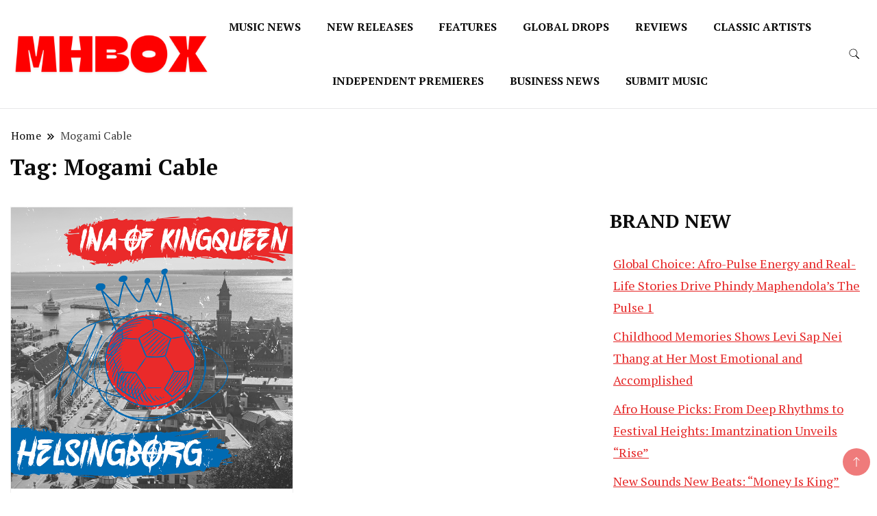

--- FILE ---
content_type: text/html; charset=UTF-8
request_url: https://musichitbox.co.uk/tag/mogami-cable
body_size: 19367
content:
		<!DOCTYPE html>
		<html lang="en-US">
		<head itemscope itemtype="https://schema.org/WebSite">
		<meta charset="UTF-8">
		<meta name="viewport" content="width=device-width, initial-scale=1">
		<link rel="profile" href="http://gmpg.org/xfn/11">
		<meta name='robots' content='index, follow, max-image-preview:large, max-snippet:-1, max-video-preview:-1' />

	<!-- This site is optimized with the Yoast SEO plugin v26.8 - https://yoast.com/product/yoast-seo-wordpress/ -->
	<title>Mogami Cable Archives - Musichitbox</title>
	<link rel="canonical" href="https://musichitbox.co.uk/tag/mogami-cable" />
	<meta property="og:locale" content="en_US" />
	<meta property="og:type" content="article" />
	<meta property="og:title" content="Mogami Cable Archives - Musichitbox" />
	<meta property="og:url" content="https://musichitbox.co.uk/tag/mogami-cable" />
	<meta property="og:site_name" content="Musichitbox" />
	<meta name="twitter:card" content="summary_large_image" />
	<script type="application/ld+json" class="yoast-schema-graph">{"@context":"https://schema.org","@graph":[{"@type":"CollectionPage","@id":"https://musichitbox.co.uk/tag/mogami-cable","url":"https://musichitbox.co.uk/tag/mogami-cable","name":"Mogami Cable Archives - Musichitbox","isPartOf":{"@id":"https://musichitbox.co.uk/#website"},"primaryImageOfPage":{"@id":"https://musichitbox.co.uk/tag/mogami-cable#primaryimage"},"image":{"@id":"https://musichitbox.co.uk/tag/mogami-cable#primaryimage"},"thumbnailUrl":"https://musichitbox.co.uk/wp-content/uploads/2020/06/INA-OF-KQ-HIF.png","breadcrumb":{"@id":"https://musichitbox.co.uk/tag/mogami-cable#breadcrumb"},"inLanguage":"en-US"},{"@type":"ImageObject","inLanguage":"en-US","@id":"https://musichitbox.co.uk/tag/mogami-cable#primaryimage","url":"https://musichitbox.co.uk/wp-content/uploads/2020/06/INA-OF-KQ-HIF.png","contentUrl":"https://musichitbox.co.uk/wp-content/uploads/2020/06/INA-OF-KQ-HIF.png","width":768,"height":768},{"@type":"BreadcrumbList","@id":"https://musichitbox.co.uk/tag/mogami-cable#breadcrumb","itemListElement":[{"@type":"ListItem","position":1,"name":"Home","item":"https://musichitbox.co.uk/"},{"@type":"ListItem","position":2,"name":"Mogami Cable"}]},{"@type":"WebSite","@id":"https://musichitbox.co.uk/#website","url":"https://musichitbox.co.uk/","name":"Musichitbox","description":"Musichitbox / No 1 for Music News","publisher":{"@id":"https://musichitbox.co.uk/#organization"},"potentialAction":[{"@type":"SearchAction","target":{"@type":"EntryPoint","urlTemplate":"https://musichitbox.co.uk/?s={search_term_string}"},"query-input":{"@type":"PropertyValueSpecification","valueRequired":true,"valueName":"search_term_string"}}],"inLanguage":"en-US"},{"@type":"Organization","@id":"https://musichitbox.co.uk/#organization","name":"Musichitbox","url":"https://musichitbox.co.uk/","logo":{"@type":"ImageObject","inLanguage":"en-US","@id":"https://musichitbox.co.uk/#/schema/logo/image/","url":"https://musichitbox.co.uk/wp-content/uploads/2024/08/cropped-1.png","contentUrl":"https://musichitbox.co.uk/wp-content/uploads/2024/08/cropped-1.png","width":1563,"height":351,"caption":"Musichitbox"},"image":{"@id":"https://musichitbox.co.uk/#/schema/logo/image/"}}]}</script>
	<!-- / Yoast SEO plugin. -->


<link rel='dns-prefetch' href='//cdn.canvasjs.com' />
<link rel='dns-prefetch' href='//fonts.googleapis.com' />
<link rel="alternate" type="application/rss+xml" title="Musichitbox &raquo; Feed" href="https://musichitbox.co.uk/feed" />
<link rel="alternate" type="application/rss+xml" title="Musichitbox &raquo; Comments Feed" href="https://musichitbox.co.uk/comments/feed" />
<link rel="alternate" type="application/rss+xml" title="Musichitbox &raquo; Mogami Cable Tag Feed" href="https://musichitbox.co.uk/tag/mogami-cable/feed" />
<style id='wp-img-auto-sizes-contain-inline-css'>
img:is([sizes=auto i],[sizes^="auto," i]){contain-intrinsic-size:3000px 1500px}
/*# sourceURL=wp-img-auto-sizes-contain-inline-css */
</style>
<style id='wp-emoji-styles-inline-css'>

	img.wp-smiley, img.emoji {
		display: inline !important;
		border: none !important;
		box-shadow: none !important;
		height: 1em !important;
		width: 1em !important;
		margin: 0 0.07em !important;
		vertical-align: -0.1em !important;
		background: none !important;
		padding: 0 !important;
	}
/*# sourceURL=wp-emoji-styles-inline-css */
</style>
<style id='wp-block-library-inline-css'>
:root{--wp-block-synced-color:#7a00df;--wp-block-synced-color--rgb:122,0,223;--wp-bound-block-color:var(--wp-block-synced-color);--wp-editor-canvas-background:#ddd;--wp-admin-theme-color:#007cba;--wp-admin-theme-color--rgb:0,124,186;--wp-admin-theme-color-darker-10:#006ba1;--wp-admin-theme-color-darker-10--rgb:0,107,160.5;--wp-admin-theme-color-darker-20:#005a87;--wp-admin-theme-color-darker-20--rgb:0,90,135;--wp-admin-border-width-focus:2px}@media (min-resolution:192dpi){:root{--wp-admin-border-width-focus:1.5px}}.wp-element-button{cursor:pointer}:root .has-very-light-gray-background-color{background-color:#eee}:root .has-very-dark-gray-background-color{background-color:#313131}:root .has-very-light-gray-color{color:#eee}:root .has-very-dark-gray-color{color:#313131}:root .has-vivid-green-cyan-to-vivid-cyan-blue-gradient-background{background:linear-gradient(135deg,#00d084,#0693e3)}:root .has-purple-crush-gradient-background{background:linear-gradient(135deg,#34e2e4,#4721fb 50%,#ab1dfe)}:root .has-hazy-dawn-gradient-background{background:linear-gradient(135deg,#faaca8,#dad0ec)}:root .has-subdued-olive-gradient-background{background:linear-gradient(135deg,#fafae1,#67a671)}:root .has-atomic-cream-gradient-background{background:linear-gradient(135deg,#fdd79a,#004a59)}:root .has-nightshade-gradient-background{background:linear-gradient(135deg,#330968,#31cdcf)}:root .has-midnight-gradient-background{background:linear-gradient(135deg,#020381,#2874fc)}:root{--wp--preset--font-size--normal:16px;--wp--preset--font-size--huge:42px}.has-regular-font-size{font-size:1em}.has-larger-font-size{font-size:2.625em}.has-normal-font-size{font-size:var(--wp--preset--font-size--normal)}.has-huge-font-size{font-size:var(--wp--preset--font-size--huge)}.has-text-align-center{text-align:center}.has-text-align-left{text-align:left}.has-text-align-right{text-align:right}.has-fit-text{white-space:nowrap!important}#end-resizable-editor-section{display:none}.aligncenter{clear:both}.items-justified-left{justify-content:flex-start}.items-justified-center{justify-content:center}.items-justified-right{justify-content:flex-end}.items-justified-space-between{justify-content:space-between}.screen-reader-text{border:0;clip-path:inset(50%);height:1px;margin:-1px;overflow:hidden;padding:0;position:absolute;width:1px;word-wrap:normal!important}.screen-reader-text:focus{background-color:#ddd;clip-path:none;color:#444;display:block;font-size:1em;height:auto;left:5px;line-height:normal;padding:15px 23px 14px;text-decoration:none;top:5px;width:auto;z-index:100000}html :where(.has-border-color){border-style:solid}html :where([style*=border-top-color]){border-top-style:solid}html :where([style*=border-right-color]){border-right-style:solid}html :where([style*=border-bottom-color]){border-bottom-style:solid}html :where([style*=border-left-color]){border-left-style:solid}html :where([style*=border-width]){border-style:solid}html :where([style*=border-top-width]){border-top-style:solid}html :where([style*=border-right-width]){border-right-style:solid}html :where([style*=border-bottom-width]){border-bottom-style:solid}html :where([style*=border-left-width]){border-left-style:solid}html :where(img[class*=wp-image-]){height:auto;max-width:100%}:where(figure){margin:0 0 1em}html :where(.is-position-sticky){--wp-admin--admin-bar--position-offset:var(--wp-admin--admin-bar--height,0px)}@media screen and (max-width:600px){html :where(.is-position-sticky){--wp-admin--admin-bar--position-offset:0px}}

/*# sourceURL=wp-block-library-inline-css */
</style><style id='wp-block-heading-inline-css'>
h1:where(.wp-block-heading).has-background,h2:where(.wp-block-heading).has-background,h3:where(.wp-block-heading).has-background,h4:where(.wp-block-heading).has-background,h5:where(.wp-block-heading).has-background,h6:where(.wp-block-heading).has-background{padding:1.25em 2.375em}h1.has-text-align-left[style*=writing-mode]:where([style*=vertical-lr]),h1.has-text-align-right[style*=writing-mode]:where([style*=vertical-rl]),h2.has-text-align-left[style*=writing-mode]:where([style*=vertical-lr]),h2.has-text-align-right[style*=writing-mode]:where([style*=vertical-rl]),h3.has-text-align-left[style*=writing-mode]:where([style*=vertical-lr]),h3.has-text-align-right[style*=writing-mode]:where([style*=vertical-rl]),h4.has-text-align-left[style*=writing-mode]:where([style*=vertical-lr]),h4.has-text-align-right[style*=writing-mode]:where([style*=vertical-rl]),h5.has-text-align-left[style*=writing-mode]:where([style*=vertical-lr]),h5.has-text-align-right[style*=writing-mode]:where([style*=vertical-rl]),h6.has-text-align-left[style*=writing-mode]:where([style*=vertical-lr]),h6.has-text-align-right[style*=writing-mode]:where([style*=vertical-rl]){rotate:180deg}
/*# sourceURL=https://musichitbox.co.uk/wp-includes/blocks/heading/style.min.css */
</style>
<style id='wp-block-image-inline-css'>
.wp-block-image>a,.wp-block-image>figure>a{display:inline-block}.wp-block-image img{box-sizing:border-box;height:auto;max-width:100%;vertical-align:bottom}@media not (prefers-reduced-motion){.wp-block-image img.hide{visibility:hidden}.wp-block-image img.show{animation:show-content-image .4s}}.wp-block-image[style*=border-radius] img,.wp-block-image[style*=border-radius]>a{border-radius:inherit}.wp-block-image.has-custom-border img{box-sizing:border-box}.wp-block-image.aligncenter{text-align:center}.wp-block-image.alignfull>a,.wp-block-image.alignwide>a{width:100%}.wp-block-image.alignfull img,.wp-block-image.alignwide img{height:auto;width:100%}.wp-block-image .aligncenter,.wp-block-image .alignleft,.wp-block-image .alignright,.wp-block-image.aligncenter,.wp-block-image.alignleft,.wp-block-image.alignright{display:table}.wp-block-image .aligncenter>figcaption,.wp-block-image .alignleft>figcaption,.wp-block-image .alignright>figcaption,.wp-block-image.aligncenter>figcaption,.wp-block-image.alignleft>figcaption,.wp-block-image.alignright>figcaption{caption-side:bottom;display:table-caption}.wp-block-image .alignleft{float:left;margin:.5em 1em .5em 0}.wp-block-image .alignright{float:right;margin:.5em 0 .5em 1em}.wp-block-image .aligncenter{margin-left:auto;margin-right:auto}.wp-block-image :where(figcaption){margin-bottom:1em;margin-top:.5em}.wp-block-image.is-style-circle-mask img{border-radius:9999px}@supports ((-webkit-mask-image:none) or (mask-image:none)) or (-webkit-mask-image:none){.wp-block-image.is-style-circle-mask img{border-radius:0;-webkit-mask-image:url('data:image/svg+xml;utf8,<svg viewBox="0 0 100 100" xmlns="http://www.w3.org/2000/svg"><circle cx="50" cy="50" r="50"/></svg>');mask-image:url('data:image/svg+xml;utf8,<svg viewBox="0 0 100 100" xmlns="http://www.w3.org/2000/svg"><circle cx="50" cy="50" r="50"/></svg>');mask-mode:alpha;-webkit-mask-position:center;mask-position:center;-webkit-mask-repeat:no-repeat;mask-repeat:no-repeat;-webkit-mask-size:contain;mask-size:contain}}:root :where(.wp-block-image.is-style-rounded img,.wp-block-image .is-style-rounded img){border-radius:9999px}.wp-block-image figure{margin:0}.wp-lightbox-container{display:flex;flex-direction:column;position:relative}.wp-lightbox-container img{cursor:zoom-in}.wp-lightbox-container img:hover+button{opacity:1}.wp-lightbox-container button{align-items:center;backdrop-filter:blur(16px) saturate(180%);background-color:#5a5a5a40;border:none;border-radius:4px;cursor:zoom-in;display:flex;height:20px;justify-content:center;opacity:0;padding:0;position:absolute;right:16px;text-align:center;top:16px;width:20px;z-index:100}@media not (prefers-reduced-motion){.wp-lightbox-container button{transition:opacity .2s ease}}.wp-lightbox-container button:focus-visible{outline:3px auto #5a5a5a40;outline:3px auto -webkit-focus-ring-color;outline-offset:3px}.wp-lightbox-container button:hover{cursor:pointer;opacity:1}.wp-lightbox-container button:focus{opacity:1}.wp-lightbox-container button:focus,.wp-lightbox-container button:hover,.wp-lightbox-container button:not(:hover):not(:active):not(.has-background){background-color:#5a5a5a40;border:none}.wp-lightbox-overlay{box-sizing:border-box;cursor:zoom-out;height:100vh;left:0;overflow:hidden;position:fixed;top:0;visibility:hidden;width:100%;z-index:100000}.wp-lightbox-overlay .close-button{align-items:center;cursor:pointer;display:flex;justify-content:center;min-height:40px;min-width:40px;padding:0;position:absolute;right:calc(env(safe-area-inset-right) + 16px);top:calc(env(safe-area-inset-top) + 16px);z-index:5000000}.wp-lightbox-overlay .close-button:focus,.wp-lightbox-overlay .close-button:hover,.wp-lightbox-overlay .close-button:not(:hover):not(:active):not(.has-background){background:none;border:none}.wp-lightbox-overlay .lightbox-image-container{height:var(--wp--lightbox-container-height);left:50%;overflow:hidden;position:absolute;top:50%;transform:translate(-50%,-50%);transform-origin:top left;width:var(--wp--lightbox-container-width);z-index:9999999999}.wp-lightbox-overlay .wp-block-image{align-items:center;box-sizing:border-box;display:flex;height:100%;justify-content:center;margin:0;position:relative;transform-origin:0 0;width:100%;z-index:3000000}.wp-lightbox-overlay .wp-block-image img{height:var(--wp--lightbox-image-height);min-height:var(--wp--lightbox-image-height);min-width:var(--wp--lightbox-image-width);width:var(--wp--lightbox-image-width)}.wp-lightbox-overlay .wp-block-image figcaption{display:none}.wp-lightbox-overlay button{background:none;border:none}.wp-lightbox-overlay .scrim{background-color:#fff;height:100%;opacity:.9;position:absolute;width:100%;z-index:2000000}.wp-lightbox-overlay.active{visibility:visible}@media not (prefers-reduced-motion){.wp-lightbox-overlay.active{animation:turn-on-visibility .25s both}.wp-lightbox-overlay.active img{animation:turn-on-visibility .35s both}.wp-lightbox-overlay.show-closing-animation:not(.active){animation:turn-off-visibility .35s both}.wp-lightbox-overlay.show-closing-animation:not(.active) img{animation:turn-off-visibility .25s both}.wp-lightbox-overlay.zoom.active{animation:none;opacity:1;visibility:visible}.wp-lightbox-overlay.zoom.active .lightbox-image-container{animation:lightbox-zoom-in .4s}.wp-lightbox-overlay.zoom.active .lightbox-image-container img{animation:none}.wp-lightbox-overlay.zoom.active .scrim{animation:turn-on-visibility .4s forwards}.wp-lightbox-overlay.zoom.show-closing-animation:not(.active){animation:none}.wp-lightbox-overlay.zoom.show-closing-animation:not(.active) .lightbox-image-container{animation:lightbox-zoom-out .4s}.wp-lightbox-overlay.zoom.show-closing-animation:not(.active) .lightbox-image-container img{animation:none}.wp-lightbox-overlay.zoom.show-closing-animation:not(.active) .scrim{animation:turn-off-visibility .4s forwards}}@keyframes show-content-image{0%{visibility:hidden}99%{visibility:hidden}to{visibility:visible}}@keyframes turn-on-visibility{0%{opacity:0}to{opacity:1}}@keyframes turn-off-visibility{0%{opacity:1;visibility:visible}99%{opacity:0;visibility:visible}to{opacity:0;visibility:hidden}}@keyframes lightbox-zoom-in{0%{transform:translate(calc((-100vw + var(--wp--lightbox-scrollbar-width))/2 + var(--wp--lightbox-initial-left-position)),calc(-50vh + var(--wp--lightbox-initial-top-position))) scale(var(--wp--lightbox-scale))}to{transform:translate(-50%,-50%) scale(1)}}@keyframes lightbox-zoom-out{0%{transform:translate(-50%,-50%) scale(1);visibility:visible}99%{visibility:visible}to{transform:translate(calc((-100vw + var(--wp--lightbox-scrollbar-width))/2 + var(--wp--lightbox-initial-left-position)),calc(-50vh + var(--wp--lightbox-initial-top-position))) scale(var(--wp--lightbox-scale));visibility:hidden}}
/*# sourceURL=https://musichitbox.co.uk/wp-includes/blocks/image/style.min.css */
</style>
<style id='wp-block-latest-posts-inline-css'>
.wp-block-latest-posts{box-sizing:border-box}.wp-block-latest-posts.alignleft{margin-right:2em}.wp-block-latest-posts.alignright{margin-left:2em}.wp-block-latest-posts.wp-block-latest-posts__list{list-style:none}.wp-block-latest-posts.wp-block-latest-posts__list li{clear:both;overflow-wrap:break-word}.wp-block-latest-posts.is-grid{display:flex;flex-wrap:wrap}.wp-block-latest-posts.is-grid li{margin:0 1.25em 1.25em 0;width:100%}@media (min-width:600px){.wp-block-latest-posts.columns-2 li{width:calc(50% - .625em)}.wp-block-latest-posts.columns-2 li:nth-child(2n){margin-right:0}.wp-block-latest-posts.columns-3 li{width:calc(33.33333% - .83333em)}.wp-block-latest-posts.columns-3 li:nth-child(3n){margin-right:0}.wp-block-latest-posts.columns-4 li{width:calc(25% - .9375em)}.wp-block-latest-posts.columns-4 li:nth-child(4n){margin-right:0}.wp-block-latest-posts.columns-5 li{width:calc(20% - 1em)}.wp-block-latest-posts.columns-5 li:nth-child(5n){margin-right:0}.wp-block-latest-posts.columns-6 li{width:calc(16.66667% - 1.04167em)}.wp-block-latest-posts.columns-6 li:nth-child(6n){margin-right:0}}:root :where(.wp-block-latest-posts.is-grid){padding:0}:root :where(.wp-block-latest-posts.wp-block-latest-posts__list){padding-left:0}.wp-block-latest-posts__post-author,.wp-block-latest-posts__post-date{display:block;font-size:.8125em}.wp-block-latest-posts__post-excerpt,.wp-block-latest-posts__post-full-content{margin-bottom:1em;margin-top:.5em}.wp-block-latest-posts__featured-image a{display:inline-block}.wp-block-latest-posts__featured-image img{height:auto;max-width:100%;width:auto}.wp-block-latest-posts__featured-image.alignleft{float:left;margin-right:1em}.wp-block-latest-posts__featured-image.alignright{float:right;margin-left:1em}.wp-block-latest-posts__featured-image.aligncenter{margin-bottom:1em;text-align:center}
/*# sourceURL=https://musichitbox.co.uk/wp-includes/blocks/latest-posts/style.min.css */
</style>
<style id='global-styles-inline-css'>
:root{--wp--preset--aspect-ratio--square: 1;--wp--preset--aspect-ratio--4-3: 4/3;--wp--preset--aspect-ratio--3-4: 3/4;--wp--preset--aspect-ratio--3-2: 3/2;--wp--preset--aspect-ratio--2-3: 2/3;--wp--preset--aspect-ratio--16-9: 16/9;--wp--preset--aspect-ratio--9-16: 9/16;--wp--preset--color--black: #000000;--wp--preset--color--cyan-bluish-gray: #abb8c3;--wp--preset--color--white: #ffffff;--wp--preset--color--pale-pink: #f78da7;--wp--preset--color--vivid-red: #cf2e2e;--wp--preset--color--luminous-vivid-orange: #ff6900;--wp--preset--color--luminous-vivid-amber: #fcb900;--wp--preset--color--light-green-cyan: #7bdcb5;--wp--preset--color--vivid-green-cyan: #00d084;--wp--preset--color--pale-cyan-blue: #8ed1fc;--wp--preset--color--vivid-cyan-blue: #0693e3;--wp--preset--color--vivid-purple: #9b51e0;--wp--preset--gradient--vivid-cyan-blue-to-vivid-purple: linear-gradient(135deg,rgb(6,147,227) 0%,rgb(155,81,224) 100%);--wp--preset--gradient--light-green-cyan-to-vivid-green-cyan: linear-gradient(135deg,rgb(122,220,180) 0%,rgb(0,208,130) 100%);--wp--preset--gradient--luminous-vivid-amber-to-luminous-vivid-orange: linear-gradient(135deg,rgb(252,185,0) 0%,rgb(255,105,0) 100%);--wp--preset--gradient--luminous-vivid-orange-to-vivid-red: linear-gradient(135deg,rgb(255,105,0) 0%,rgb(207,46,46) 100%);--wp--preset--gradient--very-light-gray-to-cyan-bluish-gray: linear-gradient(135deg,rgb(238,238,238) 0%,rgb(169,184,195) 100%);--wp--preset--gradient--cool-to-warm-spectrum: linear-gradient(135deg,rgb(74,234,220) 0%,rgb(151,120,209) 20%,rgb(207,42,186) 40%,rgb(238,44,130) 60%,rgb(251,105,98) 80%,rgb(254,248,76) 100%);--wp--preset--gradient--blush-light-purple: linear-gradient(135deg,rgb(255,206,236) 0%,rgb(152,150,240) 100%);--wp--preset--gradient--blush-bordeaux: linear-gradient(135deg,rgb(254,205,165) 0%,rgb(254,45,45) 50%,rgb(107,0,62) 100%);--wp--preset--gradient--luminous-dusk: linear-gradient(135deg,rgb(255,203,112) 0%,rgb(199,81,192) 50%,rgb(65,88,208) 100%);--wp--preset--gradient--pale-ocean: linear-gradient(135deg,rgb(255,245,203) 0%,rgb(182,227,212) 50%,rgb(51,167,181) 100%);--wp--preset--gradient--electric-grass: linear-gradient(135deg,rgb(202,248,128) 0%,rgb(113,206,126) 100%);--wp--preset--gradient--midnight: linear-gradient(135deg,rgb(2,3,129) 0%,rgb(40,116,252) 100%);--wp--preset--font-size--small: 13px;--wp--preset--font-size--medium: 20px;--wp--preset--font-size--large: 36px;--wp--preset--font-size--x-large: 42px;--wp--preset--spacing--20: 0.44rem;--wp--preset--spacing--30: 0.67rem;--wp--preset--spacing--40: 1rem;--wp--preset--spacing--50: 1.5rem;--wp--preset--spacing--60: 2.25rem;--wp--preset--spacing--70: 3.38rem;--wp--preset--spacing--80: 5.06rem;--wp--preset--shadow--natural: 6px 6px 9px rgba(0, 0, 0, 0.2);--wp--preset--shadow--deep: 12px 12px 50px rgba(0, 0, 0, 0.4);--wp--preset--shadow--sharp: 6px 6px 0px rgba(0, 0, 0, 0.2);--wp--preset--shadow--outlined: 6px 6px 0px -3px rgb(255, 255, 255), 6px 6px rgb(0, 0, 0);--wp--preset--shadow--crisp: 6px 6px 0px rgb(0, 0, 0);}:where(.is-layout-flex){gap: 0.5em;}:where(.is-layout-grid){gap: 0.5em;}body .is-layout-flex{display: flex;}.is-layout-flex{flex-wrap: wrap;align-items: center;}.is-layout-flex > :is(*, div){margin: 0;}body .is-layout-grid{display: grid;}.is-layout-grid > :is(*, div){margin: 0;}:where(.wp-block-columns.is-layout-flex){gap: 2em;}:where(.wp-block-columns.is-layout-grid){gap: 2em;}:where(.wp-block-post-template.is-layout-flex){gap: 1.25em;}:where(.wp-block-post-template.is-layout-grid){gap: 1.25em;}.has-black-color{color: var(--wp--preset--color--black) !important;}.has-cyan-bluish-gray-color{color: var(--wp--preset--color--cyan-bluish-gray) !important;}.has-white-color{color: var(--wp--preset--color--white) !important;}.has-pale-pink-color{color: var(--wp--preset--color--pale-pink) !important;}.has-vivid-red-color{color: var(--wp--preset--color--vivid-red) !important;}.has-luminous-vivid-orange-color{color: var(--wp--preset--color--luminous-vivid-orange) !important;}.has-luminous-vivid-amber-color{color: var(--wp--preset--color--luminous-vivid-amber) !important;}.has-light-green-cyan-color{color: var(--wp--preset--color--light-green-cyan) !important;}.has-vivid-green-cyan-color{color: var(--wp--preset--color--vivid-green-cyan) !important;}.has-pale-cyan-blue-color{color: var(--wp--preset--color--pale-cyan-blue) !important;}.has-vivid-cyan-blue-color{color: var(--wp--preset--color--vivid-cyan-blue) !important;}.has-vivid-purple-color{color: var(--wp--preset--color--vivid-purple) !important;}.has-black-background-color{background-color: var(--wp--preset--color--black) !important;}.has-cyan-bluish-gray-background-color{background-color: var(--wp--preset--color--cyan-bluish-gray) !important;}.has-white-background-color{background-color: var(--wp--preset--color--white) !important;}.has-pale-pink-background-color{background-color: var(--wp--preset--color--pale-pink) !important;}.has-vivid-red-background-color{background-color: var(--wp--preset--color--vivid-red) !important;}.has-luminous-vivid-orange-background-color{background-color: var(--wp--preset--color--luminous-vivid-orange) !important;}.has-luminous-vivid-amber-background-color{background-color: var(--wp--preset--color--luminous-vivid-amber) !important;}.has-light-green-cyan-background-color{background-color: var(--wp--preset--color--light-green-cyan) !important;}.has-vivid-green-cyan-background-color{background-color: var(--wp--preset--color--vivid-green-cyan) !important;}.has-pale-cyan-blue-background-color{background-color: var(--wp--preset--color--pale-cyan-blue) !important;}.has-vivid-cyan-blue-background-color{background-color: var(--wp--preset--color--vivid-cyan-blue) !important;}.has-vivid-purple-background-color{background-color: var(--wp--preset--color--vivid-purple) !important;}.has-black-border-color{border-color: var(--wp--preset--color--black) !important;}.has-cyan-bluish-gray-border-color{border-color: var(--wp--preset--color--cyan-bluish-gray) !important;}.has-white-border-color{border-color: var(--wp--preset--color--white) !important;}.has-pale-pink-border-color{border-color: var(--wp--preset--color--pale-pink) !important;}.has-vivid-red-border-color{border-color: var(--wp--preset--color--vivid-red) !important;}.has-luminous-vivid-orange-border-color{border-color: var(--wp--preset--color--luminous-vivid-orange) !important;}.has-luminous-vivid-amber-border-color{border-color: var(--wp--preset--color--luminous-vivid-amber) !important;}.has-light-green-cyan-border-color{border-color: var(--wp--preset--color--light-green-cyan) !important;}.has-vivid-green-cyan-border-color{border-color: var(--wp--preset--color--vivid-green-cyan) !important;}.has-pale-cyan-blue-border-color{border-color: var(--wp--preset--color--pale-cyan-blue) !important;}.has-vivid-cyan-blue-border-color{border-color: var(--wp--preset--color--vivid-cyan-blue) !important;}.has-vivid-purple-border-color{border-color: var(--wp--preset--color--vivid-purple) !important;}.has-vivid-cyan-blue-to-vivid-purple-gradient-background{background: var(--wp--preset--gradient--vivid-cyan-blue-to-vivid-purple) !important;}.has-light-green-cyan-to-vivid-green-cyan-gradient-background{background: var(--wp--preset--gradient--light-green-cyan-to-vivid-green-cyan) !important;}.has-luminous-vivid-amber-to-luminous-vivid-orange-gradient-background{background: var(--wp--preset--gradient--luminous-vivid-amber-to-luminous-vivid-orange) !important;}.has-luminous-vivid-orange-to-vivid-red-gradient-background{background: var(--wp--preset--gradient--luminous-vivid-orange-to-vivid-red) !important;}.has-very-light-gray-to-cyan-bluish-gray-gradient-background{background: var(--wp--preset--gradient--very-light-gray-to-cyan-bluish-gray) !important;}.has-cool-to-warm-spectrum-gradient-background{background: var(--wp--preset--gradient--cool-to-warm-spectrum) !important;}.has-blush-light-purple-gradient-background{background: var(--wp--preset--gradient--blush-light-purple) !important;}.has-blush-bordeaux-gradient-background{background: var(--wp--preset--gradient--blush-bordeaux) !important;}.has-luminous-dusk-gradient-background{background: var(--wp--preset--gradient--luminous-dusk) !important;}.has-pale-ocean-gradient-background{background: var(--wp--preset--gradient--pale-ocean) !important;}.has-electric-grass-gradient-background{background: var(--wp--preset--gradient--electric-grass) !important;}.has-midnight-gradient-background{background: var(--wp--preset--gradient--midnight) !important;}.has-small-font-size{font-size: var(--wp--preset--font-size--small) !important;}.has-medium-font-size{font-size: var(--wp--preset--font-size--medium) !important;}.has-large-font-size{font-size: var(--wp--preset--font-size--large) !important;}.has-x-large-font-size{font-size: var(--wp--preset--font-size--x-large) !important;}
/*# sourceURL=global-styles-inline-css */
</style>

<style id='classic-theme-styles-inline-css'>
/*! This file is auto-generated */
.wp-block-button__link{color:#fff;background-color:#32373c;border-radius:9999px;box-shadow:none;text-decoration:none;padding:calc(.667em + 2px) calc(1.333em + 2px);font-size:1.125em}.wp-block-file__button{background:#32373c;color:#fff;text-decoration:none}
/*# sourceURL=/wp-includes/css/classic-themes.min.css */
</style>
<link rel='stylesheet' id='dashicons-css' href='https://musichitbox.co.uk/wp-includes/css/dashicons.min.css?ver=6.9' media='all' />
<link rel='stylesheet' id='admin-bar-css' href='https://musichitbox.co.uk/wp-includes/css/admin-bar.min.css?ver=6.9' media='all' />
<style id='admin-bar-inline-css'>

    .canvasjs-chart-credit{
        display: none !important;
    }
    #vtrtsFreeChart canvas {
    border-radius: 6px;
}

.vtrts-free-adminbar-weekly-title {
    font-weight: bold;
    font-size: 14px;
    color: #fff;
    margin-bottom: 6px;
}

        #wpadminbar #wp-admin-bar-vtrts_free_top_button .ab-icon:before {
            content: "\f185";
            color: #1DAE22;
            top: 3px;
        }
    #wp-admin-bar-vtrts_pro_top_button .ab-item {
        min-width: 180px;
    }
    .vtrts-free-adminbar-dropdown {
        min-width: 420px ;
        padding: 18px 18px 12px 18px;
        background: #23282d;
        color: #fff;
        border-radius: 8px;
        box-shadow: 0 4px 24px rgba(0,0,0,0.15);
        margin-top: 10px;
    }
    .vtrts-free-adminbar-grid {
        display: grid;
        grid-template-columns: 1fr 1fr;
        gap: 18px 18px; /* row-gap column-gap */
        margin-bottom: 18px;
    }
    .vtrts-free-adminbar-card {
        background: #2c3338;
        border-radius: 8px;
        padding: 18px 18px 12px 18px;
        box-shadow: 0 2px 8px rgba(0,0,0,0.07);
        display: flex;
        flex-direction: column;
        align-items: flex-start;
    }
    /* Extra margin for the right column */
    .vtrts-free-adminbar-card:nth-child(2),
    .vtrts-free-adminbar-card:nth-child(4) {
        margin-left: 10px !important;
        padding-left: 10px !important;
                padding-top: 6px !important;

        margin-right: 10px !important;
        padding-right : 10px !important;
        margin-top: 10px !important;
    }
    .vtrts-free-adminbar-card:nth-child(1),
    .vtrts-free-adminbar-card:nth-child(3) {
        margin-left: 10px !important;
        padding-left: 10px !important;
                padding-top: 6px !important;

        margin-top: 10px !important;
                padding-right : 10px !important;

    }
    /* Extra margin for the bottom row */
    .vtrts-free-adminbar-card:nth-child(3),
    .vtrts-free-adminbar-card:nth-child(4) {
        margin-top: 6px !important;
        padding-top: 6px !important;
        margin-top: 10px !important;
    }
    .vtrts-free-adminbar-card-title {
        font-size: 14px;
        font-weight: 800;
        margin-bottom: 6px;
        color: #fff;
    }
    .vtrts-free-adminbar-card-value {
        font-size: 22px;
        font-weight: bold;
        color: #1DAE22;
        margin-bottom: 4px;
    }
    .vtrts-free-adminbar-card-sub {
        font-size: 12px;
        color: #aaa;
    }
    .vtrts-free-adminbar-btn-wrap {
        text-align: center;
        margin-top: 8px;
    }

    #wp-admin-bar-vtrts_free_top_button .ab-item{
    min-width: 80px !important;
        padding: 0px !important;
    .vtrts-free-adminbar-btn {
        display: inline-block;
        background: #1DAE22;
        color: #fff !important;
        font-weight: bold;
        padding: 8px 28px;
        border-radius: 6px;
        text-decoration: none;
        font-size: 15px;
        transition: background 0.2s;
        margin-top: 8px;
    }
    .vtrts-free-adminbar-btn:hover {
        background: #15991b;
        color: #fff !important;
    }

    .vtrts-free-adminbar-dropdown-wrap { min-width: 0; padding: 0; }
    #wpadminbar #wp-admin-bar-vtrts_free_top_button .vtrts-free-adminbar-dropdown { display: none; position: absolute; left: 0; top: 100%; z-index: 99999; }
    #wpadminbar #wp-admin-bar-vtrts_free_top_button:hover .vtrts-free-adminbar-dropdown { display: block; }
    
        .ab-empty-item #wp-admin-bar-vtrts_free_top_button-default .ab-empty-item{
    height:0px !important;
    padding :0px !important;
     }
            #wpadminbar .quicklinks .ab-empty-item{
        padding:0px !important;
    }
    .vtrts-free-adminbar-dropdown {
    min-width: 420px;
    padding: 18px 18px 12px 18px;
    background: #23282d;
    color: #fff;
    border-radius: 12px; /* more rounded */
    box-shadow: 0 8px 32px rgba(0,0,0,0.25); /* deeper shadow */
    margin-top: 10px;
}

.vtrts-free-adminbar-btn-wrap {
    text-align: center;
    margin-top: 18px; /* more space above */
}

.vtrts-free-adminbar-btn {
    display: inline-block;
    background: #1DAE22;
    color: #fff !important;
    font-weight: bold;
    padding: 5px 22px;
    border-radius: 8px;
    text-decoration: none;
    font-size: 17px;
    transition: background 0.2s, box-shadow 0.2s;
    margin-top: 8px;
    box-shadow: 0 2px 8px rgba(29,174,34,0.15);
    text-align: center;
    line-height: 1.6;
    
}
.vtrts-free-adminbar-btn:hover {
    background: #15991b;
    color: #fff !important;
    box-shadow: 0 4px 16px rgba(29,174,34,0.25);
}
    


/*# sourceURL=admin-bar-inline-css */
</style>
<link rel='stylesheet' id='news-blog-bootstrap-css' href='https://musichitbox.co.uk/wp-content/themes/news-blog/css/bootstrap.css?ver=6.9' media='all' />
<link rel='stylesheet' id='grand_news_cfg_parent-css' href='https://musichitbox.co.uk/wp-content/themes/news-blog/style.css?ver=6.9' media='all' />
<link rel='stylesheet' id='news-blog-google-fonts-css' href='https://fonts.googleapis.com/css?family=PT+Serif%3A300%2C300i%2C400%2C400i%2C700%2C700i%7CNunito+Sans%3A300%2C300i%2C400%2C400i%2C500%2C500i%2C600%2C600i&#038;subset=latin%2Clatin-ext' media='all' />
<link rel='stylesheet' id='news-blog-style-css' href='https://musichitbox.co.uk/wp-content/themes/grand-news/style.css?ver=6.9' media='all' />
<script id="ahc_front_js-js-extra">
var ahc_ajax_front = {"ajax_url":"https://musichitbox.co.uk/wp-admin/admin-ajax.php","plugin_url":"https://musichitbox.co.uk/wp-content/plugins/visitors-traffic-real-time-statistics/","page_id":"Tag: \u003Cspan\u003EMogami Cable\u003C/span\u003E","page_title":"","post_type":""};
//# sourceURL=ahc_front_js-js-extra
</script>
<script src="https://musichitbox.co.uk/wp-content/plugins/visitors-traffic-real-time-statistics/js/front.js?ver=6.9" id="ahc_front_js-js"></script>
<script src="https://musichitbox.co.uk/wp-includes/js/jquery/jquery.min.js?ver=3.7.1" id="jquery-core-js"></script>
<script src="https://musichitbox.co.uk/wp-includes/js/jquery/jquery-migrate.min.js?ver=3.4.1" id="jquery-migrate-js"></script>
<script src="https://musichitbox.co.uk/wp-content/themes/news-blog/js/bootstrap.js?ver=6.9" id="news-blog-bootstrap-js"></script>
<script src="https://musichitbox.co.uk/wp-content/themes/news-blog/js/jquery.marquee.js?ver=6.9" id="news-blog--marquee-js"></script>
<link rel="https://api.w.org/" href="https://musichitbox.co.uk/wp-json/" /><link rel="alternate" title="JSON" type="application/json" href="https://musichitbox.co.uk/wp-json/wp/v2/tags/2987" /><link rel="EditURI" type="application/rsd+xml" title="RSD" href="https://musichitbox.co.uk/xmlrpc.php?rsd" />
<meta name="generator" content="WordPress 6.9" />
	<style type="text/css" id="custom-theme-colors" >
        :root {
            --gbl-primary-color: #e52525 ;
            --gbl-secondary-color: #32B9A5 ;
            --gbl-primary-font: PT Serif, Serif ;
            --gbl-secondary-font: Nunito Sans, Sans Serif ;
            --logo-width: 300 ;
            --header-text-color: #blank ;            
            --footer-color: #000000 ;
            --footer-text-color: #eee ;
            --content-width: 1280px ;
            --woo-bar-color: #fff ;  
            --woo-bar-bg-color: #e52525 ;
            --menu-text-color: #fff ;  
            --menu-bg-color: #e52525 ;  
            --text-color: #0c0c0c ;
            --topbar-bg-color: #000 ;
            --topbar-text-color: #fff ;
            --e-global-color-primary: #e52525 ;
            
        }
        .site-branding img.custom-logo {
            max-width:300px ;    
        }
        @media (min-width: 1024px) {
            #masthead {
                background-image:url('');
                background-size: cover;
                background-position: center center;
            }
        }
        body.custom-background-image .site, 
        body.custom-background-color .site,
        .mobile-navigation {
            background-color: #ffffff;
        }
        .site-footer {
            background:url("") ;
            background-repeat: no-repeat;
            background-size: cover;
            background-position: center center;
        }
        
        .site-footer .footer-overlay {
            background-color:#000000;
        }
                
	</style>
		<style type="text/css">
        			.site-title,
			.site-description {
				position: absolute;
				clip: rect(1px, 1px, 1px, 1px);
				}
					</style>
		<link rel="icon" href="https://musichitbox.co.uk/wp-content/uploads/2017/09/cropped-MHBOX_LOGO-1-32x32.png" sizes="32x32" />
<link rel="icon" href="https://musichitbox.co.uk/wp-content/uploads/2017/09/cropped-MHBOX_LOGO-1-192x192.png" sizes="192x192" />
<link rel="apple-touch-icon" href="https://musichitbox.co.uk/wp-content/uploads/2017/09/cropped-MHBOX_LOGO-1-180x180.png" />
<meta name="msapplication-TileImage" content="https://musichitbox.co.uk/wp-content/uploads/2017/09/cropped-MHBOX_LOGO-1-270x270.png" />
</head>

<body class="archive tag tag-mogami-cable tag-2987 wp-custom-logo wp-theme-news-blog wp-child-theme-grand-news hfeed layout-grid rightsidebar" itemscope itemtype="https://schema.org/WebPage">
    
		<div id="page" class="site">
			<a class="skip-link screen-reader-text" href="#primary">Skip to content</a>
		    
		<header id="masthead" class="site-header style-one 
        "
        itemscope itemtype="https://schema.org/WPHeader">
            
             
                         
			<div class=" main-menu-wrap ">
                <div class="container">
				<div class="header-wrapper">
					        <div class="site-branding" itemscope itemtype="https://schema.org/Organization">
            <a href="https://musichitbox.co.uk/" class="custom-logo-link" rel="home"><img width="1563" height="351" src="https://musichitbox.co.uk/wp-content/uploads/2024/08/cropped-1.png" class="custom-logo" alt="Musichitbox" decoding="async" fetchpriority="high" srcset="https://musichitbox.co.uk/wp-content/uploads/2024/08/cropped-1.png 1563w, https://musichitbox.co.uk/wp-content/uploads/2024/08/cropped-1-300x67.png 300w, https://musichitbox.co.uk/wp-content/uploads/2024/08/cropped-1-1024x230.png 1024w, https://musichitbox.co.uk/wp-content/uploads/2024/08/cropped-1-768x172.png 768w, https://musichitbox.co.uk/wp-content/uploads/2024/08/cropped-1-1536x345.png 1536w" sizes="(max-width: 1563px) 100vw, 1563px" /></a><div class="site-title-logo">                <p class="site-title" itemprop="name"><a href="https://musichitbox.co.uk/" rel="home" itemprop="url">Musichitbox</a></p>
                                <p class="site-description" itemprop="description">Musichitbox / No 1 for Music News</p>
                        </div>
        </div><!-- .site-branding -->
        					<div class="nav-wrap">
                        						<div class="header-left">
							            <nav id="site-navigation" class="main-navigation"  itemscope itemtype=https://schema.org/SiteNavigationElement>
                <div class="primary-menu-container"><ul id="primary-menu" class="menu"><li id="menu-item-1845" class="menu-item menu-item-type-taxonomy menu-item-object-category menu-item-1845"><a href="https://musichitbox.co.uk/category/music-news-musichitbox">Music News</a></li>
<li id="menu-item-8802" class="menu-item menu-item-type-taxonomy menu-item-object-category menu-item-8802"><a href="https://musichitbox.co.uk/category/music-news-musichitbox">New Releases</a></li>
<li id="menu-item-9010" class="menu-item menu-item-type-taxonomy menu-item-object-category menu-item-9010"><a href="https://musichitbox.co.uk/category/editorial-features">Features</a></li>
<li id="menu-item-8803" class="menu-item menu-item-type-taxonomy menu-item-object-category menu-item-8803"><a href="https://musichitbox.co.uk/category/music-news-musichitbox">Global Drops</a></li>
<li id="menu-item-9967" class="menu-item menu-item-type-taxonomy menu-item-object-category menu-item-9967"><a href="https://musichitbox.co.uk/category/reviews">Reviews</a></li>
<li id="menu-item-9947" class="menu-item menu-item-type-taxonomy menu-item-object-category menu-item-9947"><a href="https://musichitbox.co.uk/category/classic-artists">Classic Artists</a></li>
<li id="menu-item-9949" class="menu-item menu-item-type-taxonomy menu-item-object-category menu-item-9949"><a href="https://musichitbox.co.uk/category/music-news-musichitbox">Independent Premieres</a></li>
<li id="menu-item-9817" class="menu-item menu-item-type-taxonomy menu-item-object-category menu-item-9817"><a href="https://musichitbox.co.uk/category/business-news">Business News</a></li>
<li id="menu-item-9921" class="menu-item menu-item-type-post_type menu-item-object-page menu-item-9921"><a href="https://musichitbox.co.uk/music-blog-promotion-advertising-about-discover-media-uk">Submit Music</a></li>
</ul></div>            </nav>
        						</div>
						<div class="header-right">
								<div class="header-search">
		<button class="header-search-icon" aria-label="search form toggle" data-toggle-target=".search-modal" data-toggle-body-class="showing-search-modal" data-set-focus=".search-modal .search-field" aria-expanded="false">
			<svg xmlns="http://www.w3.org/2000/svg" width="16.197" height="16.546"
                viewBox="0 0 16.197 16.546" aria-label="Search Icon">
                <path id="icons8-search"
                    d="M9.939,3a5.939,5.939,0,1,0,3.472,10.754l4.6,4.585.983-.983L14.448,12.8A5.939,5.939,0,0,0,9.939,3Zm0,.7A5.24,5.24,0,1,1,4.7,8.939,5.235,5.235,0,0,1,9.939,3.7Z"
                    transform="translate(-3.5 -2.5) "
                    stroke-width="2"  />
            </svg>
		</button>
		<div class="header-search-form search-modal cover-modal" data-modal-target-string=".search-modal">
			<div class="header-search-inner-wrap">'
				<form role="search" method="get" class="search-form" action="https://musichitbox.co.uk/">
				<label>
					<span class="screen-reader-text">Search for:</span>
					<input type="search" class="search-field" placeholder="Search &hellip;" value="" name="s" />
				</label>
				<input type="submit" class="search-submit" value="Search" />
			</form>				<button aria-label="search form close" class="close" data-toggle-target=".search-modal" data-toggle-body-class="showing-search-modal" data-set-focus=".search-modal .search-field" aria-expanded="false"></button>
			</div>
		</div>
	</div><!-- .header-seearch -->
						</div>
                                                
					</div><!-- #site-navigation -->
				</div>
                </div>
			</div>
            
                <div class="mobile-header">
        <div class="header-main">
            <div class="container">
                <div class="mob-nav-site-branding-wrap">
                    <div class="header-center">
                                <div class="site-branding" itemscope itemtype="https://schema.org/Organization">
            <a href="https://musichitbox.co.uk/" class="custom-logo-link" rel="home"><img width="1563" height="351" src="https://musichitbox.co.uk/wp-content/uploads/2024/08/cropped-1.png" class="custom-logo" alt="Musichitbox" decoding="async" srcset="https://musichitbox.co.uk/wp-content/uploads/2024/08/cropped-1.png 1563w, https://musichitbox.co.uk/wp-content/uploads/2024/08/cropped-1-300x67.png 300w, https://musichitbox.co.uk/wp-content/uploads/2024/08/cropped-1-1024x230.png 1024w, https://musichitbox.co.uk/wp-content/uploads/2024/08/cropped-1-768x172.png 768w, https://musichitbox.co.uk/wp-content/uploads/2024/08/cropped-1-1536x345.png 1536w" sizes="(max-width: 1563px) 100vw, 1563px" /></a><div class="site-title-logo">                <p class="site-title" itemprop="name"><a href="https://musichitbox.co.uk/" rel="home" itemprop="url">Musichitbox</a></p>
                                <p class="site-description" itemprop="description">Musichitbox / No 1 for Music News</p>
                        </div>
        </div><!-- .site-branding -->
                            </div>
                    <button id="menu-opener" data-toggle-target=".main-menu-modal" data-toggle-body-class="showing-main-menu-modal" aria-expanded="false" data-set-focus=".close-main-nav-toggle">
                        <span></span>
                        <span></span>
                        <span></span>
                    </button>
                </div>
            </div>
        </div>
        <div class="mobile-header-wrap">
            <div class="mobile-menu-wrapper">
                <nav id="mobile-site-navigation" class="main-navigation mobile-navigation">        
                    <div class="primary-menu-list main-menu-modal cover-modal" data-modal-target-string=".main-menu-modal">                  
                        <button class="close close-main-nav-toggle" data-toggle-target=".main-menu-modal" data-toggle-body-class="showing-main-menu-modal" aria-expanded="false" data-set-focus=".main-menu-modal"></button>
                        <div class="mobile-social-wrap">
                              
                        </div>
                        <div class="mobile-menu" aria-label="Mobile">
                                        <nav id="mobile-navigation" class="main-navigation" >
                <div class="primary-menu-container"><ul id="primary-menu" class="menu"><li class="menu-item menu-item-type-taxonomy menu-item-object-category menu-item-1845"><a href="https://musichitbox.co.uk/category/music-news-musichitbox">Music News</a></li>
<li class="menu-item menu-item-type-taxonomy menu-item-object-category menu-item-8802"><a href="https://musichitbox.co.uk/category/music-news-musichitbox">New Releases</a></li>
<li class="menu-item menu-item-type-taxonomy menu-item-object-category menu-item-9010"><a href="https://musichitbox.co.uk/category/editorial-features">Features</a></li>
<li class="menu-item menu-item-type-taxonomy menu-item-object-category menu-item-8803"><a href="https://musichitbox.co.uk/category/music-news-musichitbox">Global Drops</a></li>
<li class="menu-item menu-item-type-taxonomy menu-item-object-category menu-item-9967"><a href="https://musichitbox.co.uk/category/reviews">Reviews</a></li>
<li class="menu-item menu-item-type-taxonomy menu-item-object-category menu-item-9947"><a href="https://musichitbox.co.uk/category/classic-artists">Classic Artists</a></li>
<li class="menu-item menu-item-type-taxonomy menu-item-object-category menu-item-9949"><a href="https://musichitbox.co.uk/category/music-news-musichitbox">Independent Premieres</a></li>
<li class="menu-item menu-item-type-taxonomy menu-item-object-category menu-item-9817"><a href="https://musichitbox.co.uk/category/business-news">Business News</a></li>
<li class="menu-item menu-item-type-post_type menu-item-object-page menu-item-9921"><a href="https://musichitbox.co.uk/music-blog-promotion-advertising-about-discover-media-uk">Submit Music</a></li>
</ul></div>            </nav>
                                </div>
                    </div>
                </nav><!-- #mobile-site-navigation -->
            </div>
        </div>  
    </div>
            
		</header><!-- #masthead -->
    

     		<header class="page-header">
			<div class="container">
				<div class="breadcrumb-wrapper">
					<header class="page-header"> <div ><div class="breadcrumb-wrapper"><div id="crumbs" itemscope itemtype="http://schema.org/BreadcrumbList">
                <span itemprop="itemListElement" itemscope itemtype="http://schema.org/ListItem">
                    <a href="https://musichitbox.co.uk" itemprop="item"><span itemprop="name">Home</span></a><meta itemprop="position" content="1" /><span class="separator"><svg width="13" height="13" viewBox="0 0 13 13" fill="none" xmlns="http://www.w3.org/2000/svg" aria-label="Breadcrumb Icon"><path d="M6.839 12.02L5.424 10.607L10.024 6.007L5.424 1.407L6.839 0L12.849 6.01L6.84 12.02H6.839ZM1.414 12.02L0 10.607L4.6 6.007L0 1.414L1.414 0L7.425 6.01L1.415 12.02H1.414V12.02Z" /></svg></span></span><span class="current" itemprop="itemListElement" itemscope itemtype="http://schema.org/ListItem"><a itemprop="item" href="https://musichitbox.co.uk/tag/mogami-cable"><span itemprop="name">Mogami Cable</span></a><meta itemprop="position" content="2" /></span></div></div></header><!-- .crumbs -->				</div>
				<h1 class="page-title">Tag: <span>Mogami Cable</span></h1>			</div>
		</header><!-- .page-header -->
	      <div class="content-area" id="primary">
          <div class="container">
              
              <div class="page-grid"> 
                  <main id="main" class="site-main">					
                      					
                      <div class="content-wrap-main">
                          <article id="post-6030" class="post-6030 post type-post status-publish format-standard has-post-thumbnail hentry category-music-news-musichitbox tag-i-will-i-can tag-u-make-me-lol tag-i-will-i-can-i-am tag-akademia-award tag-american-music-awards-2010 tag-arclight-cinema tag-audio-technica tag-avalon tag-b-a-m tag-barb-wire-dolls tag-belinda-carlisle tag-bohemian-rhapsody tag-briana-evian tag-burbank tag-ca-street-food-cinema tag-chemically-imbalanced tag-dtla-proud-at-pershing-square tag-electronic tag-empire tag-fcking-in-love-mogami-cable tag-fade-away tag-frank-nemola-vasco-rossi tag-gabe-lopez tag-get-loud tag-gimme-gimme tag-gnr tag-grammy-academy tag-helsingborg-if tag-helsingborgs-if tag-house-of-blues tag-house-of-blues-at-the-sunset-strip tag-i-am tag-ina-of-kingqueen tag-ina-of-kq tag-independent-fm tag-indienation-music-awards-2016 tag-james-brown tag-jeremy-sisto tag-joan-jett tag-jussie-smollett tag-kim-fowley tag-kingqueen tag-know-your-worth tag-kvvb-tv tag-la-fashion-week tag-la-music tag-las-hard-rock-rising-battle-of-the-bands tag-logo-tv tag-london-centre-of-contemporary-music tag-long-beach-pride tag-love-is-all-you-need tag-marky-ramone tag-martian-watches-music-control tag-mogami-cable tag-mtv tag-musicians-institute-in-hollywood tag-nbc-kcaa tag-noizee tag-o-c-fair tag-official-soccer-anthem tag-oitn-tv tag-one-day tag-out-at-the-fair tag-palladium-in-hollywood tag-pop-2 tag-revry-artist tag-revry-tv tag-rocco-shields tag-rockstar tag-royal-distortion tag-running-in-water tag-sabrina-petrini tag-san-diego-pride tag-so-romantic tag-soccer-anthems tag-soccer-songs tag-the-roxy tag-the-viper-room tag-the-whisky-a-go-go tag-tyler-blackburn tag-universal tag-universal-music-group tag-universal-studios tag-urban tag-vh1 tag-viper-room tag-whiskey-a-go-go" itemscope itemtype="https://schema.org/Blog">
	
	<div class="image">
		
			<figure class="post-thumbnail">
				<a href="https://musichitbox.co.uk/mhbox-biggest-euro-soccer-anthems-of-the-year-helsingborg-if-cannot-lose-with-this-huge-stomping-roaring-and-epic-pop-soccer-anthem-from-creative-pop-star-ina-of-kingqueenrsqu">
											<img width="367" height="367" src="https://musichitbox.co.uk/wp-content/uploads/2020/06/INA-OF-KQ-HIF.png" class="attachment-news_blog_popular_posts size-news_blog_popular_posts wp-post-image" alt="" itemprop="image" decoding="async" srcset="https://musichitbox.co.uk/wp-content/uploads/2020/06/INA-OF-KQ-HIF.png 768w, https://musichitbox.co.uk/wp-content/uploads/2020/06/INA-OF-KQ-HIF-300x300.png 300w, https://musichitbox.co.uk/wp-content/uploads/2020/06/INA-OF-KQ-HIF-150x150.png 150w" sizes="(max-width: 367px) 100vw, 367px" />                    
				</a>
			</figure>

				</div>

	<div class="archive-content-wrapper">		<header class="entry-header">
			<div class="entry-meta">
				<span class="category"><a href="https://musichitbox.co.uk/category/music-news-musichitbox">Music News</a></span>			</div><!-- .entry-meta -->
			<div class="entry-details">
				<h3 class="entry-title"><a href="https://musichitbox.co.uk/mhbox-biggest-euro-soccer-anthems-of-the-year-helsingborg-if-cannot-lose-with-this-huge-stomping-roaring-and-epic-pop-soccer-anthem-from-creative-pop-star-ina-of-kingqueenrsqu" rel="bookmark">MHBOX BIGGEST EURO SOCCER ANTHEMS OF THE YEAR: &lsquo;Helsingborg IF&rsquo; cannot lose with this huge, stomping, roaring and epic pop soccer anthem from creative pop star &lsquo;Ina of KingQueen&rsquo;</a></h3>			</div>
		</header><!-- .entry-header -->
		<div class="entry-content" itemprop="text">
		<p>IN∆ of KingQueen&#8217;s journey as a performer started in Helsingborg, Sweden where she owned and ran a dance school at the age of 16. During that time she attended the theatre high school, managed to write, direct and produce a musical. She also performed her original music in competitions and festivals around Europe. She moved [&hellip;]</p>
        <div class="auth-details">
            <div class="author-desc">            
                <div class="author-details">
                                        <div class="author-name">
                        <span class="byline" itemprop="author" itemscope itemtype="https://schema.org/Person"> By <span class="author vcard"><a class="url fn n" href="https://musichitbox.co.uk/author/musichitbox" itemprop="url"><span itemprop="name">musichitbox</span></a></span></span>                    </div>
                </div>
                <span class="date">
                    <span class="posted-on"><a href="https://musichitbox.co.uk/mhbox-biggest-euro-soccer-anthems-of-the-year-helsingborg-if-cannot-lose-with-this-huge-stomping-roaring-and-epic-pop-soccer-anthem-from-creative-pop-star-ina-of-kingqueenrsqu" rel="bookmark"><time class="entry-date published updated" datetime="2020-06-19T08:20:41+01:00" itemprop="datePublished">June 19, 2020</time><time class="updated" datetime="2020-06-19T08:24:34+01:00" itemprop="dateModified">June 19, 2020</time></a></span>                </span>
				            </div>
        </div>
    	</div><!-- .entry-content -->
	</div>
</article><!-- #post-6030 -->
                      </div>
                      	
		<div class="default">			
					</div>
		                  </main><!-- #main -->
                  
<aside id="secondary" class="widget-area" role="complementary" itemscope itemtype="http://schema.org/WPSideBar">
	<section id="block-18" class="widget widget_block">
<h2 class="wp-block-heading">BRAND NEW</h2>
</section><section id="block-5" class="widget widget_block widget_recent_entries"><ul class="wp-block-latest-posts__list wp-block-latest-posts"><li><a class="wp-block-latest-posts__post-title" href="https://musichitbox.co.uk/global-choice-afro-pulse-energy-and-real-life-stories-drive-phindy-maphendolas-the-pulse-1">Global Choice: Afro-Pulse Energy and Real-Life Stories Drive Phindy Maphendola’s The Pulse 1</a></li>
<li><a class="wp-block-latest-posts__post-title" href="https://musichitbox.co.uk/childhood-memories-shows-levi-sap-nei-thang-her-most-emotional-and-accomplished">Childhood Memories Shows Levi Sap Nei Thang at Her Most Emotional and Accomplished</a></li>
<li><a class="wp-block-latest-posts__post-title" href="https://musichitbox.co.uk/afro-house-picks-from-deep-rhythms-to-festival-heights-imantzination-unveils-rise">Afro House Picks: From Deep Rhythms to Festival Heights: Imantzination Unveils “Rise”</a></li>
<li><a class="wp-block-latest-posts__post-title" href="https://musichitbox.co.uk/new-sounds-new-beats-money-is-king-confirms-fvxo-as-a-bold-voice-in-soul-driven-hip-hop">New Sounds New Beats: “Money Is King” Confirms FVXO as a Bold Voice in Soul-Driven Hip Hop</a></li>
<li><a class="wp-block-latest-posts__post-title" href="https://musichitbox.co.uk/the-goldy-locks-band-summer-in-december-delivers-heart-power-and-authentic-rock-spirit">The Goldy lockS Band Summer in December  Delivers Heart Power and Authentic Rock Spirit</a></li>
<li><a class="wp-block-latest-posts__post-title" href="https://musichitbox.co.uk/kers-wondering-on-giants-maps-out-a-classic-course">Ker’s &#8220;Wondering on Giants&#8221; Maps Out a Classic Course</a></li>
<li><a class="wp-block-latest-posts__post-title" href="https://musichitbox.co.uk/artist-spotlight-kerd-daikur-crafts-timeless-soul-songs-rooted-in-emotion-and-truth">Artist Spotlight Kērd DaiKur Crafts Timeless Soul Songs Rooted in Emotion and Truth</a></li>
<li><a class="wp-block-latest-posts__post-title" href="https://musichitbox.co.uk/on-its-always-something-bill-mandara-turns-punk-energy-into-heavy-rock-art">On It’s Always Something, Bill Mandara Turns Punk Energy into Heavy Rock Art</a></li>
<li><a class="wp-block-latest-posts__post-title" href="https://musichitbox.co.uk/brightest-skies-highlights-mna-matthew-nino-azcuys-modern-take-on-rap-and-rock">Brightest Skies Highlights MNA Matthew Nino Azcuy’s Modern Take on Rap and Rock</a></li>
<li><a class="wp-block-latest-posts__post-title" href="https://musichitbox.co.uk/why-modern-labels-are-shifting-from-playlist-dependence-to-conversion-based-fan-acquisition">Why Modern Labels Are Shifting From Playlist Dependence to Conversion-Based Fan Acquisition</a></li>
<li><a class="wp-block-latest-posts__post-title" href="https://musichitbox.co.uk/from-benin-city-to-the-uk-capital-greo-tells-a-migration-story-in-sound">From Benin City to the UK Capital, Greo Tells a Migration Story in Sound</a></li>
<li><a class="wp-block-latest-posts__post-title" href="https://musichitbox.co.uk/charlie-harris-catch-me-shines-as-a-sing-along-anthem-filled-with-heart-and-honesty">Charlie Harris Catch Me shines as a sing along anthem filled with heart and honesty</a></li>
<li><a class="wp-block-latest-posts__post-title" href="https://musichitbox.co.uk/shine-from-dj-santaq-and-neon-grace-blends-festive-spirit-with-sleek-pop-production">Shine from DJ SantaQ and Neon Grace blends festive spirit with sleek pop production</a></li>
<li><a class="wp-block-latest-posts__post-title" href="https://musichitbox.co.uk/talk-to-me-and-stay-affirm-vas-michaels-strong-artistic-identity-and-synth-based-sound">Talk to Me and Stay affirm Vas Michael’s strong artistic identity and synth based sound</a></li>
<li><a class="wp-block-latest-posts__post-title" href="https://musichitbox.co.uk/this-love-is-my-homeland-a-warm-emotional-folk-pop-release-from-richard-simonian">This Love Is My Homeland A Warm Emotional Folk Pop Release from Richard Simonian</a></li>
<li><a class="wp-block-latest-posts__post-title" href="https://musichitbox.co.uk/mhbox-review-rock-is-alive-and-rising-joseph-h-dean-delivers-country-hit-women-or-whiskey">MHBOX Review: Rock Is Alive and Rising Joseph H Dean Delivers Country Hit Women Or Whiskey</a></li>
<li><a class="wp-block-latest-posts__post-title" href="https://musichitbox.co.uk/somewhere-in-the-heavens-a-stirring-tribute-from-songwriter-richard-simonian">Somewhere in the Heavens A Stirring Tribute from Songwriter Richard Simonian</a></li>
<li><a class="wp-block-latest-posts__post-title" href="https://musichitbox.co.uk/tracygirl-releases-hiphops-classical-musics-fusion-blending-passionate-strings-and-vibrant-hip-hop-energy">Tracygirl Releases “Hiphops Classical Musics Fusion,” Blending Passionate Strings and Vibrant Hip Hop Energy</a></li>
<li><a class="wp-block-latest-posts__post-title" href="https://musichitbox.co.uk/editors-spotify-choice-identity-migration-and-grit-shape-greos-new-single-wa-do-ghe">Editor&#8217;s Spotify Choice: Identity, Migration, and Grit Shape Greo’s New Single Wa Do Ghe</a></li>
<li><a class="wp-block-latest-posts__post-title" href="https://musichitbox.co.uk/daforce-fires-off-razor-sharp-bars-on-the-explosive-new-track-survival">DaForce fires off razor sharp bars on the explosive new track Survival</a></li>
<li><a class="wp-block-latest-posts__post-title" href="https://musichitbox.co.uk/icefall-from-odin-thorson-strikes-with-dark-guitars-and-thunderous-story-driven-rock">‘Icefall’ from Odin Thorson Strikes With Dark Guitars and Thunderous Story Driven Rock</a></li>
<li><a class="wp-block-latest-posts__post-title" href="https://musichitbox.co.uk/tracygirl-captures-hearts-with-moments-a-bright-and-melodic-nine-song-release">Tracygirl Captures Hearts With Moments, A Bright and Melodic Nine Song Release</a></li>
<li><a class="wp-block-latest-posts__post-title" href="https://musichitbox.co.uk/a-rising-talent-emerges-as-giselle-niemand-releases-the-infectious-fake-love">A Rising Talent Emerges as Giselle Niemand Releases the Infectious Fake Love</a></li>
<li><a class="wp-block-latest-posts__post-title" href="https://musichitbox.co.uk/zain-effendis-stunning-disney-composition-opening-earns-grammy-prestige">Zain Effendi’s Stunning Disney Composition “Opening” Earns GRAMMY® Prestige</a></li>
<li><a class="wp-block-latest-posts__post-title" href="https://musichitbox.co.uk/from-poetry-to-pop-the-ai-dollz-transform-heartbreak-into-art-with-color-of-pain">From Poetry to Pop: The AI Dollz Transform Heartbreak into Art with ‘Color of Pain’</a></li>
</ul></section><section id="search-8" class="widget widget_search"><form role="search" method="get" class="search-form" action="https://musichitbox.co.uk/">
				<label>
					<span class="screen-reader-text">Search for:</span>
					<input type="search" class="search-field" placeholder="Search &hellip;" value="" name="s" />
				</label>
				<input type="submit" class="search-submit" value="Search" />
			</form></section></aside><!-- #secondary -->              </div>
              
          </div>
      </div>
	<footer id="colophon" class="site-footer" itemscope itemtype="https://schema.org/WPFooter" >
        <div class="footer-overlay">
                    <div class="footer-top">
                <div class="container">
                    <div class="grid column-4">
                                            <div class="col">
                           <section id="text-6" class="widget widget_text"><h2 class="widget-title" itemprop="name"><span>Music Hit Box</span></h2>			<div class="textwidget"><p>Powered by www.discovermediadigital.com Music News</p>
</div>
		</section><section id="custom_html-9" class="widget_text widget widget_custom_html"><div class="textwidget custom-html-widget"><a href="https://track.flexlinkspro.com/a.ashx?foid=1186444.139168349.I3270929&foc=2&fot=9999&fos=1" rel="nofollow" target="_blank" alt="Full Banner" title="468 x 60 - General" ><img border="0" src="https://content.flexlinks.com/sharedimages/products/139168349/3270929.gif" style="max-width: 100%;" /></a><img src="https://track.flexlinkspro.com/i.ashx?foid=1186444.139168349&fot=9999&foc=2&fos=1" border="0" width="0" height="0" style="opacity: 0;"/></div></section> 
                        </div>
                                            <div class="col">
                           <section id="custom_html-8" class="widget_text widget widget_custom_html"><div class="textwidget custom-html-widget"><a href="https://track.flexlinkspro.com/a.ashx?foid=1186444.136719764.I2469030&foc=2&fot=9999&fos=1" rel="nofollow" target="_blank" alt="Large Rectangle" title="Generic Banner" ><img border="0" src="https://content.flexlinks.com/sharedimages/products/136719764/2469030.gif" style="max-width: 100%;" /></a><img src="https://track.flexlinkspro.com/i.ashx?foid=1186444.136719764&fot=9999&foc=2&fos=1" border="0" width="0" height="0" style="opacity: 0;"/></div></section> 
                        </div>
                                            <div class="col">
                           <section id="media_image-21" class="widget widget_media_image"><h2 class="widget-title" itemprop="name"><span>Musichitbox &#8211; The World&#8217;s Best Music News Magazine</span></h2><a href="https://musichitbox.co.uk/benson-boones-meteoric-rise-a-year-of-hits-heartbreak-and-high-profile-performances"><img width="212" height="300" src="https://musichitbox.co.uk/wp-content/uploads/2024/08/Benson-Boone-Mhbox-1-212x300.jpg" class="image wp-image-9954  attachment-medium size-medium" alt="" style="max-width: 100%; height: auto;" decoding="async" loading="lazy" srcset="https://musichitbox.co.uk/wp-content/uploads/2024/08/Benson-Boone-Mhbox-1-212x300.jpg 212w, https://musichitbox.co.uk/wp-content/uploads/2024/08/Benson-Boone-Mhbox-1-724x1024.jpg 724w, https://musichitbox.co.uk/wp-content/uploads/2024/08/Benson-Boone-Mhbox-1-768x1086.jpg 768w, https://musichitbox.co.uk/wp-content/uploads/2024/08/Benson-Boone-Mhbox-1-1086x1536.jpg 1086w, https://musichitbox.co.uk/wp-content/uploads/2024/08/Benson-Boone-Mhbox-1-1448x2048.jpg 1448w, https://musichitbox.co.uk/wp-content/uploads/2024/08/Benson-Boone-Mhbox-1-1024x1448.jpg 1024w, https://musichitbox.co.uk/wp-content/uploads/2024/08/Benson-Boone-Mhbox-1-scaled.jpg 1810w" sizes="auto, (max-width: 212px) 100vw, 212px" /></a></section> 
                        </div>
                                            <div class="col">
                           <section id="block-9" class="widget widget_block widget_media_image">
<figure class="wp-block-image size-full"><img loading="lazy" decoding="async" width="1563" height="351" src="https://musichitbox.co.uk/wp-content/uploads/2024/08/cropped-1.png" alt="" class="wp-image-9936" srcset="https://musichitbox.co.uk/wp-content/uploads/2024/08/cropped-1.png 1563w, https://musichitbox.co.uk/wp-content/uploads/2024/08/cropped-1-300x67.png 300w, https://musichitbox.co.uk/wp-content/uploads/2024/08/cropped-1-1024x230.png 1024w, https://musichitbox.co.uk/wp-content/uploads/2024/08/cropped-1-768x172.png 768w, https://musichitbox.co.uk/wp-content/uploads/2024/08/cropped-1-1536x345.png 1536w" sizes="auto, (max-width: 1563px) 100vw, 1563px" /></figure>
</section> 
                        </div>
                                        </div>
                </div>
            </div>
                <div class="footer-bottom">
            
                       
            
            <div class="container footer-info" style="text-align:center">

                <div class="site-info"><span class="copy-right"> <a href="https://gradientthemes.com/">Musichitbox is published by www.discovermediadigital.com </a> </span></div> 
            </div>
        </div>
       
        </div>        
    </footer>
</div><!-- #page -->

<script type="speculationrules">
{"prefetch":[{"source":"document","where":{"and":[{"href_matches":"/*"},{"not":{"href_matches":["/wp-*.php","/wp-admin/*","/wp-content/uploads/*","/wp-content/*","/wp-content/plugins/*","/wp-content/themes/grand-news/*","/wp-content/themes/news-blog/*","/*\\?(.+)"]}},{"not":{"selector_matches":"a[rel~=\"nofollow\"]"}},{"not":{"selector_matches":".no-prefetch, .no-prefetch a"}}]},"eagerness":"conservative"}]}
</script>
    <div class="backtotop" style="bottom: 25px;" ><svg xmlns="http://www.w3.org/2000/svg" width="16" height="16"  class="bi bi-arrow-up" viewBox="0 0 16 16">
      <path fill-rule="evenodd" d="M8 15a.5.5 0 0 0 .5-.5V2.707l3.146 3.147a.5.5 0 0 0 .708-.708l-4-4a.5.5 0 0 0-.708 0l-4 4a.5.5 0 1 0 .708.708L7.5 2.707V14.5a.5.5 0 0 0 .5.5z"/>
    </svg></div>

<script src="https://cdn.canvasjs.com/canvasjs.min.js" id="canvasjs-free-js"></script>
<script src="https://musichitbox.co.uk/wp-content/themes/news-blog/inc/assets/js/navigation.js?ver=1.0.5" id="news-blog-navigation-js"></script>
<script src="https://musichitbox.co.uk/wp-content/themes/news-blog/js/modal.js?ver=1.0.5" id="news-blog-model-js"></script>
<script src="https://musichitbox.co.uk/wp-content/themes/news-blog/js/custom.js?ver=6.9" id="news-blog-custom-js"></script>
<script id="wp-emoji-settings" type="application/json">
{"baseUrl":"https://s.w.org/images/core/emoji/17.0.2/72x72/","ext":".png","svgUrl":"https://s.w.org/images/core/emoji/17.0.2/svg/","svgExt":".svg","source":{"concatemoji":"https://musichitbox.co.uk/wp-includes/js/wp-emoji-release.min.js?ver=6.9"}}
</script>
<script type="module">
/*! This file is auto-generated */
const a=JSON.parse(document.getElementById("wp-emoji-settings").textContent),o=(window._wpemojiSettings=a,"wpEmojiSettingsSupports"),s=["flag","emoji"];function i(e){try{var t={supportTests:e,timestamp:(new Date).valueOf()};sessionStorage.setItem(o,JSON.stringify(t))}catch(e){}}function c(e,t,n){e.clearRect(0,0,e.canvas.width,e.canvas.height),e.fillText(t,0,0);t=new Uint32Array(e.getImageData(0,0,e.canvas.width,e.canvas.height).data);e.clearRect(0,0,e.canvas.width,e.canvas.height),e.fillText(n,0,0);const a=new Uint32Array(e.getImageData(0,0,e.canvas.width,e.canvas.height).data);return t.every((e,t)=>e===a[t])}function p(e,t){e.clearRect(0,0,e.canvas.width,e.canvas.height),e.fillText(t,0,0);var n=e.getImageData(16,16,1,1);for(let e=0;e<n.data.length;e++)if(0!==n.data[e])return!1;return!0}function u(e,t,n,a){switch(t){case"flag":return n(e,"\ud83c\udff3\ufe0f\u200d\u26a7\ufe0f","\ud83c\udff3\ufe0f\u200b\u26a7\ufe0f")?!1:!n(e,"\ud83c\udde8\ud83c\uddf6","\ud83c\udde8\u200b\ud83c\uddf6")&&!n(e,"\ud83c\udff4\udb40\udc67\udb40\udc62\udb40\udc65\udb40\udc6e\udb40\udc67\udb40\udc7f","\ud83c\udff4\u200b\udb40\udc67\u200b\udb40\udc62\u200b\udb40\udc65\u200b\udb40\udc6e\u200b\udb40\udc67\u200b\udb40\udc7f");case"emoji":return!a(e,"\ud83e\u1fac8")}return!1}function f(e,t,n,a){let r;const o=(r="undefined"!=typeof WorkerGlobalScope&&self instanceof WorkerGlobalScope?new OffscreenCanvas(300,150):document.createElement("canvas")).getContext("2d",{willReadFrequently:!0}),s=(o.textBaseline="top",o.font="600 32px Arial",{});return e.forEach(e=>{s[e]=t(o,e,n,a)}),s}function r(e){var t=document.createElement("script");t.src=e,t.defer=!0,document.head.appendChild(t)}a.supports={everything:!0,everythingExceptFlag:!0},new Promise(t=>{let n=function(){try{var e=JSON.parse(sessionStorage.getItem(o));if("object"==typeof e&&"number"==typeof e.timestamp&&(new Date).valueOf()<e.timestamp+604800&&"object"==typeof e.supportTests)return e.supportTests}catch(e){}return null}();if(!n){if("undefined"!=typeof Worker&&"undefined"!=typeof OffscreenCanvas&&"undefined"!=typeof URL&&URL.createObjectURL&&"undefined"!=typeof Blob)try{var e="postMessage("+f.toString()+"("+[JSON.stringify(s),u.toString(),c.toString(),p.toString()].join(",")+"));",a=new Blob([e],{type:"text/javascript"});const r=new Worker(URL.createObjectURL(a),{name:"wpTestEmojiSupports"});return void(r.onmessage=e=>{i(n=e.data),r.terminate(),t(n)})}catch(e){}i(n=f(s,u,c,p))}t(n)}).then(e=>{for(const n in e)a.supports[n]=e[n],a.supports.everything=a.supports.everything&&a.supports[n],"flag"!==n&&(a.supports.everythingExceptFlag=a.supports.everythingExceptFlag&&a.supports[n]);var t;a.supports.everythingExceptFlag=a.supports.everythingExceptFlag&&!a.supports.flag,a.supports.everything||((t=a.source||{}).concatemoji?r(t.concatemoji):t.wpemoji&&t.twemoji&&(r(t.twemoji),r(t.wpemoji)))});
//# sourceURL=https://musichitbox.co.uk/wp-includes/js/wp-emoji-loader.min.js
</script>

</body>
</html>


--- FILE ---
content_type: text/css
request_url: https://musichitbox.co.uk/wp-content/themes/grand-news/style.css?ver=6.9
body_size: 1788
content:
/*
Theme Name: Grand News
Template: news-blog
Text Domain:grand-news
Author: gradientthemes
Author URI: https://gradientthemes.com/
Description: Grand News is is a clean and elegantly designed multipurpose WooCommerce ready WordPress theme perfect for dynamic news, newspapers, magazine, publishers, blogs, editors, online and gaming magazines, newsportals,personal blogs, publishing or review site and any news related websites. The theme has a in built front page customizer designer and modern professional design is easy and quick to set up, especially with pre-built demos. Grand News is fully widgetized and supports popular page builders like Elementor web site builder, King Composer, Beaver Builder, SiteOrigin, Thrive Architect, Divi, Visual Composer, etc. The theme has built in widgets like News, social, post grids, post sliders and product widgets. Grand News is SEO friendly and RTL ready. See documentation:- https://www.gradientthemes.com/product/news-blog-pro-theme/
Tags: blog,one-column,two-columns,three-columns,right-sidebar,left-sidebar,grid-layout,sticky-Post,footer-widgets,custom-background,custom-header,custom-colors,custom-logo,custom-menu,featured-images,threaded-comments,translation-ready,full-width-template,rtl-language-support,theme-options,e-commerce,food-and-drink
Version: 1.0.5
Requires PHP: 5.6
Tested up to: 6.7
License: GNU General Public License v3 or later
License URI: http://www.gnu.org/licenses/gpl-2.0.html

*/


.container .footer-newsletter-section .blossomthemes-email-newsletter-wrapper {
     background:transparent;
     color: #ffffff;
     padding-top: 25px;
     padding-bottom: 25px;
}
 section.newsletter-section .dt-newsletter-wrapper {
     -webkit-box-pack: justify;
     -ms-flex-pack: justify;
     -webkit-justify-content: space-between;
     -moz-justify-content: space-between;
     justify-content: space-between;
     -webkit-flex-wrap: wrap;
     -moz-flex-wrap: wrap;
     -ms-flex-wrap: wrap;
     flex-wrap: wrap;
     background-color: transparent;
     margin: 0;
     border-radius: 0px;
}
 section.newsletter-section .dt-newsletter-wrapper .blossomthemes-email-newsletter-wrapper .text-holder span, section.newsletter-section .dt-newsletter-wrapper .blossomthemes-email-newsletter-wrapper > form > label .text {
     color: var(--footer-text-color);
}
/***************** * Custom widget * ******************/
 .custom_product_widget .woocommerce-ordering {
     display: none;
}
 .custom_product_widget .woocommerce-result-count {
     font-size: 0.9em;
     margin-bottom: 10px;
     margin-top: 0.5em;
     font-style: italic;
}
 .custom_product_widget .woocommerce nav.woocommerce-pagination .page-numbers li, .custom_product_widget .woocommerce nav.woocommerce-pagination .page-numbers li a, .custom_product_widget .woocommerce nav.woocommerce-pagination .page-numbers li span.page-numbers {
     line-height: 10px;
     height: 25px;
     width: 25px;
     border: initial;
     font-size: 14px;
}
 .custom_product_widget .woocommerce a.added_to_cart {
     padding-top: .0em;
     padding-bottom: 10px;
}
/* Slow motion zoom container */
 .custom_product_widget li, .woocommerce ul.products li {
     transition: transform .9s;
}
/* The Transformation */
 .custom_product_widget li:hover, .woocommerce ul.products li:hover {
     -ms-transform: scale(1.04);
    /* IE 9 */
     -webkit-transform: scale(1.04);
    /* Safari 3-8 */
     transform: scale(1.04);
}
 .comment-content a, .wp-block-archives a, .wp-block-latest-posts a, .wp-block-tag-cloud a, .wp-block-latest-comments a, .wp-block-rss a {
     text-decoration: underline;
}
 #secondary .widget a, #primary .page .entry-content table a {
     color: var(--gbl-primary-color);
}
 #secondary .widget a:hover, #primary .page .entry-content table a:hover {
     color: var(--gbl-secondary-color);
}
 #primary .page .entry-content table a {
     text-decoration: underline;
}
 .page .entry-content li a, .page .comments-list .comment-meta-data a {
     text-decoration: underline;
}
/***************** * widget title * ******************/
 .post-widget-title {
     border-bottom: 4px solid var(--gbl-primary-color);
     margin-bottom: 21px;
     display: inline-block;
}
 .post-widget-title div, .widget-title span {
     padding: 6px 15px 6px 0px;
     background-color: transparent;
     font-weight: 700;
     line-height: 1.4;
     color: initial;
     font-size: 18px;
     display: inline-block;
}
 .widget .widget-title::after {
     position: absolute;
     content: "";
     background-color: var(--gbl-primary-color);
     width: 63px;
     height: 3px;
     bottom: 0px;
     left: 0;
}
 #secondary .widget.widget_block.widget_calendar tbody td a {
     background-color: var(--gbl-primary-color);
     color: #ffffff;
}
 .exclusive-posts .marquee a img {
     height: 40px;
     width: 40px;
     object-fit: cover;
     border-radius: 5px;
}
 .exclusive-posts .marquee a span.circle-marq .trending-no {
     border-radius: 5px;
}
 